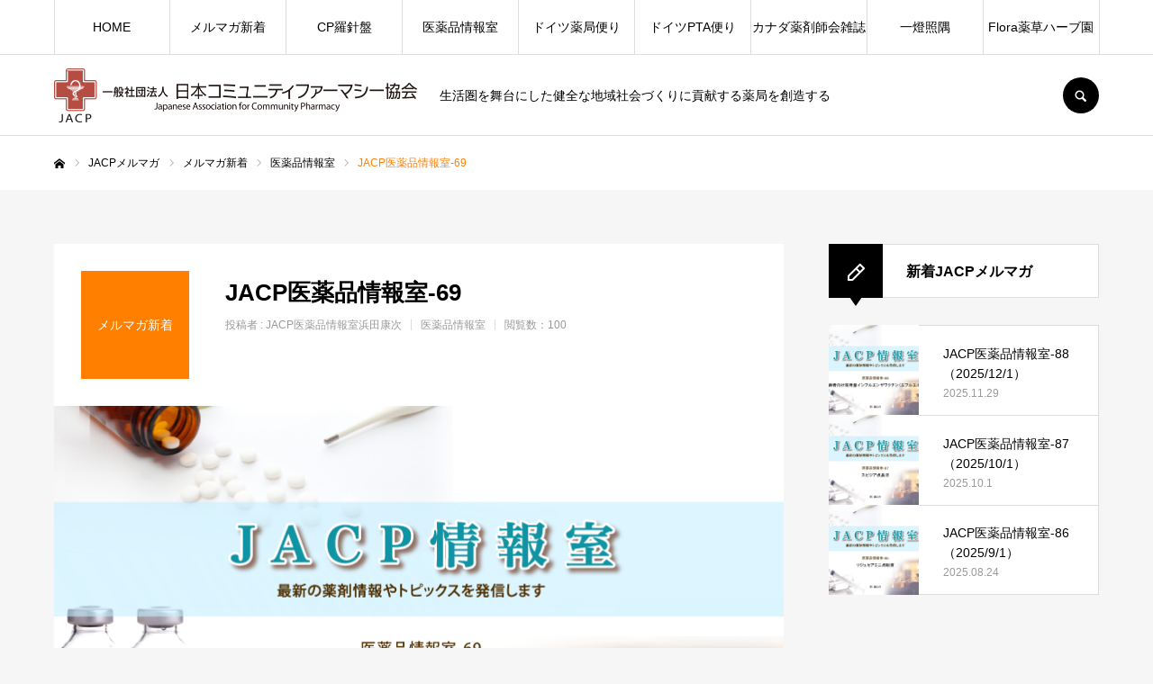

--- FILE ---
content_type: text/html; charset=UTF-8
request_url: http://members.ja-cp.website/e-zine/jacp%E5%8C%BB%E8%96%AC%E5%93%81%E6%83%85%E5%A0%B1%E5%AE%A4-69/
body_size: 14434
content:
<!DOCTYPE html>
<html class="pc" lang="ja">
<head>
<meta charset="UTF-8">
<!--[if IE]><meta http-equiv="X-UA-Compatible" content="IE=edge"><![endif]-->
<meta name="viewport" content="width=device-width">
<meta name="format-detection" content="telephone=no">
<title>JACP医薬品情報室-69 | JACPメンバーズ</title>
<meta name="description" content="生活圏を舞台にした健全な地域社会づくりに貢献する薬局を創造する">
<link rel="pingback" href="http://members.ja-cp.website/xmlrpc.php">
<link rel="shortcut icon" href="https://i0.wp.com/members.ja-cp.website/wp-content/uploads/2022/05/logomk001.png?fit=79%2C100">
<meta name='robots' content='max-image-preview:large' />
<link rel='dns-prefetch' href='//webfonts.xserver.jp' />
<link rel='dns-prefetch' href='//stats.wp.com' />
<link rel='preconnect' href='//i0.wp.com' />
<link rel='preconnect' href='//c0.wp.com' />
<link rel="alternate" type="application/rss+xml" title="JACPメンバーズ &raquo; フィード" href="http://members.ja-cp.website/feed/" />
<link rel="alternate" type="application/rss+xml" title="JACPメンバーズ &raquo; コメントフィード" href="http://members.ja-cp.website/comments/feed/" />
<link rel="alternate" title="oEmbed (JSON)" type="application/json+oembed" href="http://members.ja-cp.website/wp-json/oembed/1.0/embed?url=http%3A%2F%2Fmembers.ja-cp.website%2Fe-zine%2Fjacp%25e5%258c%25bb%25e8%2596%25ac%25e5%2593%2581%25e6%2583%2585%25e5%25a0%25b1%25e5%25ae%25a4-69%2F" />
<link rel="alternate" title="oEmbed (XML)" type="text/xml+oembed" href="http://members.ja-cp.website/wp-json/oembed/1.0/embed?url=http%3A%2F%2Fmembers.ja-cp.website%2Fe-zine%2Fjacp%25e5%258c%25bb%25e8%2596%25ac%25e5%2593%2581%25e6%2583%2585%25e5%25a0%25b1%25e5%25ae%25a4-69%2F&#038;format=xml" />
<style id='wp-img-auto-sizes-contain-inline-css' type='text/css'>
img:is([sizes=auto i],[sizes^="auto," i]){contain-intrinsic-size:3000px 1500px}
/*# sourceURL=wp-img-auto-sizes-contain-inline-css */
</style>
<link rel='stylesheet' id='jetpack_related-posts-css' href='https://c0.wp.com/p/jetpack/15.4/modules/related-posts/related-posts.css' type='text/css' media='all' />
<link rel='stylesheet' id='style-css' href='http://members.ja-cp.website/wp-content/themes/every_tcd075/style.css?ver=2.5' type='text/css' media='all' />
<style id='wp-block-library-inline-css' type='text/css'>
:root{--wp-block-synced-color:#7a00df;--wp-block-synced-color--rgb:122,0,223;--wp-bound-block-color:var(--wp-block-synced-color);--wp-editor-canvas-background:#ddd;--wp-admin-theme-color:#007cba;--wp-admin-theme-color--rgb:0,124,186;--wp-admin-theme-color-darker-10:#006ba1;--wp-admin-theme-color-darker-10--rgb:0,107,160.5;--wp-admin-theme-color-darker-20:#005a87;--wp-admin-theme-color-darker-20--rgb:0,90,135;--wp-admin-border-width-focus:2px}@media (min-resolution:192dpi){:root{--wp-admin-border-width-focus:1.5px}}.wp-element-button{cursor:pointer}:root .has-very-light-gray-background-color{background-color:#eee}:root .has-very-dark-gray-background-color{background-color:#313131}:root .has-very-light-gray-color{color:#eee}:root .has-very-dark-gray-color{color:#313131}:root .has-vivid-green-cyan-to-vivid-cyan-blue-gradient-background{background:linear-gradient(135deg,#00d084,#0693e3)}:root .has-purple-crush-gradient-background{background:linear-gradient(135deg,#34e2e4,#4721fb 50%,#ab1dfe)}:root .has-hazy-dawn-gradient-background{background:linear-gradient(135deg,#faaca8,#dad0ec)}:root .has-subdued-olive-gradient-background{background:linear-gradient(135deg,#fafae1,#67a671)}:root .has-atomic-cream-gradient-background{background:linear-gradient(135deg,#fdd79a,#004a59)}:root .has-nightshade-gradient-background{background:linear-gradient(135deg,#330968,#31cdcf)}:root .has-midnight-gradient-background{background:linear-gradient(135deg,#020381,#2874fc)}:root{--wp--preset--font-size--normal:16px;--wp--preset--font-size--huge:42px}.has-regular-font-size{font-size:1em}.has-larger-font-size{font-size:2.625em}.has-normal-font-size{font-size:var(--wp--preset--font-size--normal)}.has-huge-font-size{font-size:var(--wp--preset--font-size--huge)}.has-text-align-center{text-align:center}.has-text-align-left{text-align:left}.has-text-align-right{text-align:right}.has-fit-text{white-space:nowrap!important}#end-resizable-editor-section{display:none}.aligncenter{clear:both}.items-justified-left{justify-content:flex-start}.items-justified-center{justify-content:center}.items-justified-right{justify-content:flex-end}.items-justified-space-between{justify-content:space-between}.screen-reader-text{border:0;clip-path:inset(50%);height:1px;margin:-1px;overflow:hidden;padding:0;position:absolute;width:1px;word-wrap:normal!important}.screen-reader-text:focus{background-color:#ddd;clip-path:none;color:#444;display:block;font-size:1em;height:auto;left:5px;line-height:normal;padding:15px 23px 14px;text-decoration:none;top:5px;width:auto;z-index:100000}html :where(.has-border-color){border-style:solid}html :where([style*=border-top-color]){border-top-style:solid}html :where([style*=border-right-color]){border-right-style:solid}html :where([style*=border-bottom-color]){border-bottom-style:solid}html :where([style*=border-left-color]){border-left-style:solid}html :where([style*=border-width]){border-style:solid}html :where([style*=border-top-width]){border-top-style:solid}html :where([style*=border-right-width]){border-right-style:solid}html :where([style*=border-bottom-width]){border-bottom-style:solid}html :where([style*=border-left-width]){border-left-style:solid}html :where(img[class*=wp-image-]){height:auto;max-width:100%}:where(figure){margin:0 0 1em}html :where(.is-position-sticky){--wp-admin--admin-bar--position-offset:var(--wp-admin--admin-bar--height,0px)}@media screen and (max-width:600px){html :where(.is-position-sticky){--wp-admin--admin-bar--position-offset:0px}}

/*# sourceURL=wp-block-library-inline-css */
</style><style id='global-styles-inline-css' type='text/css'>
:root{--wp--preset--aspect-ratio--square: 1;--wp--preset--aspect-ratio--4-3: 4/3;--wp--preset--aspect-ratio--3-4: 3/4;--wp--preset--aspect-ratio--3-2: 3/2;--wp--preset--aspect-ratio--2-3: 2/3;--wp--preset--aspect-ratio--16-9: 16/9;--wp--preset--aspect-ratio--9-16: 9/16;--wp--preset--color--black: #000000;--wp--preset--color--cyan-bluish-gray: #abb8c3;--wp--preset--color--white: #ffffff;--wp--preset--color--pale-pink: #f78da7;--wp--preset--color--vivid-red: #cf2e2e;--wp--preset--color--luminous-vivid-orange: #ff6900;--wp--preset--color--luminous-vivid-amber: #fcb900;--wp--preset--color--light-green-cyan: #7bdcb5;--wp--preset--color--vivid-green-cyan: #00d084;--wp--preset--color--pale-cyan-blue: #8ed1fc;--wp--preset--color--vivid-cyan-blue: #0693e3;--wp--preset--color--vivid-purple: #9b51e0;--wp--preset--gradient--vivid-cyan-blue-to-vivid-purple: linear-gradient(135deg,rgb(6,147,227) 0%,rgb(155,81,224) 100%);--wp--preset--gradient--light-green-cyan-to-vivid-green-cyan: linear-gradient(135deg,rgb(122,220,180) 0%,rgb(0,208,130) 100%);--wp--preset--gradient--luminous-vivid-amber-to-luminous-vivid-orange: linear-gradient(135deg,rgb(252,185,0) 0%,rgb(255,105,0) 100%);--wp--preset--gradient--luminous-vivid-orange-to-vivid-red: linear-gradient(135deg,rgb(255,105,0) 0%,rgb(207,46,46) 100%);--wp--preset--gradient--very-light-gray-to-cyan-bluish-gray: linear-gradient(135deg,rgb(238,238,238) 0%,rgb(169,184,195) 100%);--wp--preset--gradient--cool-to-warm-spectrum: linear-gradient(135deg,rgb(74,234,220) 0%,rgb(151,120,209) 20%,rgb(207,42,186) 40%,rgb(238,44,130) 60%,rgb(251,105,98) 80%,rgb(254,248,76) 100%);--wp--preset--gradient--blush-light-purple: linear-gradient(135deg,rgb(255,206,236) 0%,rgb(152,150,240) 100%);--wp--preset--gradient--blush-bordeaux: linear-gradient(135deg,rgb(254,205,165) 0%,rgb(254,45,45) 50%,rgb(107,0,62) 100%);--wp--preset--gradient--luminous-dusk: linear-gradient(135deg,rgb(255,203,112) 0%,rgb(199,81,192) 50%,rgb(65,88,208) 100%);--wp--preset--gradient--pale-ocean: linear-gradient(135deg,rgb(255,245,203) 0%,rgb(182,227,212) 50%,rgb(51,167,181) 100%);--wp--preset--gradient--electric-grass: linear-gradient(135deg,rgb(202,248,128) 0%,rgb(113,206,126) 100%);--wp--preset--gradient--midnight: linear-gradient(135deg,rgb(2,3,129) 0%,rgb(40,116,252) 100%);--wp--preset--font-size--small: 13px;--wp--preset--font-size--medium: 20px;--wp--preset--font-size--large: 36px;--wp--preset--font-size--x-large: 42px;--wp--preset--spacing--20: 0.44rem;--wp--preset--spacing--30: 0.67rem;--wp--preset--spacing--40: 1rem;--wp--preset--spacing--50: 1.5rem;--wp--preset--spacing--60: 2.25rem;--wp--preset--spacing--70: 3.38rem;--wp--preset--spacing--80: 5.06rem;--wp--preset--shadow--natural: 6px 6px 9px rgba(0, 0, 0, 0.2);--wp--preset--shadow--deep: 12px 12px 50px rgba(0, 0, 0, 0.4);--wp--preset--shadow--sharp: 6px 6px 0px rgba(0, 0, 0, 0.2);--wp--preset--shadow--outlined: 6px 6px 0px -3px rgb(255, 255, 255), 6px 6px rgb(0, 0, 0);--wp--preset--shadow--crisp: 6px 6px 0px rgb(0, 0, 0);}:where(.is-layout-flex){gap: 0.5em;}:where(.is-layout-grid){gap: 0.5em;}body .is-layout-flex{display: flex;}.is-layout-flex{flex-wrap: wrap;align-items: center;}.is-layout-flex > :is(*, div){margin: 0;}body .is-layout-grid{display: grid;}.is-layout-grid > :is(*, div){margin: 0;}:where(.wp-block-columns.is-layout-flex){gap: 2em;}:where(.wp-block-columns.is-layout-grid){gap: 2em;}:where(.wp-block-post-template.is-layout-flex){gap: 1.25em;}:where(.wp-block-post-template.is-layout-grid){gap: 1.25em;}.has-black-color{color: var(--wp--preset--color--black) !important;}.has-cyan-bluish-gray-color{color: var(--wp--preset--color--cyan-bluish-gray) !important;}.has-white-color{color: var(--wp--preset--color--white) !important;}.has-pale-pink-color{color: var(--wp--preset--color--pale-pink) !important;}.has-vivid-red-color{color: var(--wp--preset--color--vivid-red) !important;}.has-luminous-vivid-orange-color{color: var(--wp--preset--color--luminous-vivid-orange) !important;}.has-luminous-vivid-amber-color{color: var(--wp--preset--color--luminous-vivid-amber) !important;}.has-light-green-cyan-color{color: var(--wp--preset--color--light-green-cyan) !important;}.has-vivid-green-cyan-color{color: var(--wp--preset--color--vivid-green-cyan) !important;}.has-pale-cyan-blue-color{color: var(--wp--preset--color--pale-cyan-blue) !important;}.has-vivid-cyan-blue-color{color: var(--wp--preset--color--vivid-cyan-blue) !important;}.has-vivid-purple-color{color: var(--wp--preset--color--vivid-purple) !important;}.has-black-background-color{background-color: var(--wp--preset--color--black) !important;}.has-cyan-bluish-gray-background-color{background-color: var(--wp--preset--color--cyan-bluish-gray) !important;}.has-white-background-color{background-color: var(--wp--preset--color--white) !important;}.has-pale-pink-background-color{background-color: var(--wp--preset--color--pale-pink) !important;}.has-vivid-red-background-color{background-color: var(--wp--preset--color--vivid-red) !important;}.has-luminous-vivid-orange-background-color{background-color: var(--wp--preset--color--luminous-vivid-orange) !important;}.has-luminous-vivid-amber-background-color{background-color: var(--wp--preset--color--luminous-vivid-amber) !important;}.has-light-green-cyan-background-color{background-color: var(--wp--preset--color--light-green-cyan) !important;}.has-vivid-green-cyan-background-color{background-color: var(--wp--preset--color--vivid-green-cyan) !important;}.has-pale-cyan-blue-background-color{background-color: var(--wp--preset--color--pale-cyan-blue) !important;}.has-vivid-cyan-blue-background-color{background-color: var(--wp--preset--color--vivid-cyan-blue) !important;}.has-vivid-purple-background-color{background-color: var(--wp--preset--color--vivid-purple) !important;}.has-black-border-color{border-color: var(--wp--preset--color--black) !important;}.has-cyan-bluish-gray-border-color{border-color: var(--wp--preset--color--cyan-bluish-gray) !important;}.has-white-border-color{border-color: var(--wp--preset--color--white) !important;}.has-pale-pink-border-color{border-color: var(--wp--preset--color--pale-pink) !important;}.has-vivid-red-border-color{border-color: var(--wp--preset--color--vivid-red) !important;}.has-luminous-vivid-orange-border-color{border-color: var(--wp--preset--color--luminous-vivid-orange) !important;}.has-luminous-vivid-amber-border-color{border-color: var(--wp--preset--color--luminous-vivid-amber) !important;}.has-light-green-cyan-border-color{border-color: var(--wp--preset--color--light-green-cyan) !important;}.has-vivid-green-cyan-border-color{border-color: var(--wp--preset--color--vivid-green-cyan) !important;}.has-pale-cyan-blue-border-color{border-color: var(--wp--preset--color--pale-cyan-blue) !important;}.has-vivid-cyan-blue-border-color{border-color: var(--wp--preset--color--vivid-cyan-blue) !important;}.has-vivid-purple-border-color{border-color: var(--wp--preset--color--vivid-purple) !important;}.has-vivid-cyan-blue-to-vivid-purple-gradient-background{background: var(--wp--preset--gradient--vivid-cyan-blue-to-vivid-purple) !important;}.has-light-green-cyan-to-vivid-green-cyan-gradient-background{background: var(--wp--preset--gradient--light-green-cyan-to-vivid-green-cyan) !important;}.has-luminous-vivid-amber-to-luminous-vivid-orange-gradient-background{background: var(--wp--preset--gradient--luminous-vivid-amber-to-luminous-vivid-orange) !important;}.has-luminous-vivid-orange-to-vivid-red-gradient-background{background: var(--wp--preset--gradient--luminous-vivid-orange-to-vivid-red) !important;}.has-very-light-gray-to-cyan-bluish-gray-gradient-background{background: var(--wp--preset--gradient--very-light-gray-to-cyan-bluish-gray) !important;}.has-cool-to-warm-spectrum-gradient-background{background: var(--wp--preset--gradient--cool-to-warm-spectrum) !important;}.has-blush-light-purple-gradient-background{background: var(--wp--preset--gradient--blush-light-purple) !important;}.has-blush-bordeaux-gradient-background{background: var(--wp--preset--gradient--blush-bordeaux) !important;}.has-luminous-dusk-gradient-background{background: var(--wp--preset--gradient--luminous-dusk) !important;}.has-pale-ocean-gradient-background{background: var(--wp--preset--gradient--pale-ocean) !important;}.has-electric-grass-gradient-background{background: var(--wp--preset--gradient--electric-grass) !important;}.has-midnight-gradient-background{background: var(--wp--preset--gradient--midnight) !important;}.has-small-font-size{font-size: var(--wp--preset--font-size--small) !important;}.has-medium-font-size{font-size: var(--wp--preset--font-size--medium) !important;}.has-large-font-size{font-size: var(--wp--preset--font-size--large) !important;}.has-x-large-font-size{font-size: var(--wp--preset--font-size--x-large) !important;}
/*# sourceURL=global-styles-inline-css */
</style>

<style id='classic-theme-styles-inline-css' type='text/css'>
/*! This file is auto-generated */
.wp-block-button__link{color:#fff;background-color:#32373c;border-radius:9999px;box-shadow:none;text-decoration:none;padding:calc(.667em + 2px) calc(1.333em + 2px);font-size:1.125em}.wp-block-file__button{background:#32373c;color:#fff;text-decoration:none}
/*# sourceURL=/wp-includes/css/classic-themes.min.css */
</style>
<script type="text/javascript" id="jetpack_related-posts-js-extra">
/* <![CDATA[ */
var related_posts_js_options = {"post_heading":"h4"};
//# sourceURL=jetpack_related-posts-js-extra
/* ]]> */
</script>
<script type="text/javascript" src="https://c0.wp.com/p/jetpack/15.4/_inc/build/related-posts/related-posts.min.js" id="jetpack_related-posts-js"></script>
<script type="text/javascript" src="https://c0.wp.com/c/6.9/wp-includes/js/jquery/jquery.min.js" id="jquery-core-js"></script>
<script type="text/javascript" src="https://c0.wp.com/c/6.9/wp-includes/js/jquery/jquery-migrate.min.js" id="jquery-migrate-js"></script>
<script type="text/javascript" src="//webfonts.xserver.jp/js/xserverv3.js?fadein=0&amp;ver=2.0.9" id="typesquare_std-js"></script>
<link rel="https://api.w.org/" href="http://members.ja-cp.website/wp-json/" /><link rel="canonical" href="http://members.ja-cp.website/e-zine/jacp%e5%8c%bb%e8%96%ac%e5%93%81%e6%83%85%e5%a0%b1%e5%ae%a4-69/" />
<link rel='shortlink' href='http://members.ja-cp.website/?p=450' />
	<style>img#wpstats{display:none}</style>
		
<link rel="stylesheet" href="http://members.ja-cp.website/wp-content/themes/every_tcd075/css/design-plus.css?ver=2.5">
<link rel="stylesheet" href="http://members.ja-cp.website/wp-content/themes/every_tcd075/css/sns-botton.css?ver=2.5">
<link rel="stylesheet" media="screen and (max-width:1210px)" href="http://members.ja-cp.website/wp-content/themes/every_tcd075/css/responsive.css?ver=2.5">
<link rel="stylesheet" media="screen and (max-width:1210px)" href="http://members.ja-cp.website/wp-content/themes/every_tcd075/css/footer-bar.css?ver=2.5">

<script src="http://members.ja-cp.website/wp-content/themes/every_tcd075/js/jquery.easing.1.4.js?ver=2.5"></script>
<script src="http://members.ja-cp.website/wp-content/themes/every_tcd075/js/jscript.js?ver=2.5"></script>
<script src="http://members.ja-cp.website/wp-content/themes/every_tcd075/js/comment.js?ver=2.5"></script>

<link rel="stylesheet" href="http://members.ja-cp.website/wp-content/themes/every_tcd075/js/simplebar.css?ver=2.5">
<script src="http://members.ja-cp.website/wp-content/themes/every_tcd075/js/simplebar.min.js?ver=2.5"></script>



<style type="text/css">

body, input, textarea { font-family: "Hiragino Sans", "ヒラギノ角ゴ ProN", "Hiragino Kaku Gothic ProN", "游ゴシック", YuGothic, "メイリオ", Meiryo, sans-serif; }

.rich_font, .p-vertical { font-family: "Hiragino Sans", "ヒラギノ角ゴ ProN", "Hiragino Kaku Gothic ProN", "游ゴシック", YuGothic, "メイリオ", Meiryo, sans-serif; font-weight:500; }

.rich_font_type1 { font-family: Arial, "Hiragino Kaku Gothic ProN", "ヒラギノ角ゴ ProN W3", "メイリオ", Meiryo, sans-serif; }
.rich_font_type2 { font-family: "Hiragino Sans", "ヒラギノ角ゴ ProN", "Hiragino Kaku Gothic ProN", "游ゴシック", YuGothic, "メイリオ", Meiryo, sans-serif; font-weight:500; }
.rich_font_type3 { font-family: "Times New Roman" , "游明朝" , "Yu Mincho" , "游明朝体" , "YuMincho" , "ヒラギノ明朝 Pro W3" , "Hiragino Mincho Pro" , "HiraMinProN-W3" , "HGS明朝E" , "ＭＳ Ｐ明朝" , "MS PMincho" , serif; font-weight:500; }

.post_content, #next_prev_post { font-family: "Hiragino Sans", "ヒラギノ角ゴ ProN", "Hiragino Kaku Gothic ProN", "游ゴシック", YuGothic, "メイリオ", Meiryo, sans-serif; }

#global_menu > ul > li > a { color:#000000; }
#global_menu > ul > li > a:after { background:#ff7f00; }
#global_menu ul ul a { color:#FFFFFF; background:#ff7f00; }
#global_menu ul ul a:hover { background:#fbc525; }
#global_menu ul ul li.menu-item-has-children > a:before { color:#FFFFFF; }
#drawer_menu { background:#222222; }
#mobile_menu a { color:#ffffff; background:#222222; border-bottom:1px solid #444444; }
#mobile_menu li li a { color:#ffffff; background:#333333; }
#mobile_menu a:hover, #drawer_menu .close_button:hover, #mobile_menu .child_menu_button:hover { color:#ffffff; background:#ff7f00; }
#mobile_menu li li a:hover { color:#ffffff; }
.megamenu_recipe_category_list .headline { color:#ff7f00; font-size:18px; }
.megamenu_recipe_category_list .headline a { color:#ff7f00; }
.megamenu_blog_list .menu_area a:hover, .megamenu_blog_list .menu_area li.active a, .megamenu_blog_list .post_list { background:#e8e8e8; }
#header_search { background:rgba(0,0,0,0.7); }
#header_login, #header_logout { color:#000000; background:#eeeeee; }
#header_login:hover, #header_logout:hover { color:#ffffff; background:#ff7f00; }
#header_register { color:#ffffff; background:#ff7f00; }
#header_register:hover { color:#ffffff; background:#fbc525; }
.footer_headline { color:#ff8000; }
.footer_menu ul li a { color:#ffffff; }
#footer_menu, #footer_category_menu, #footer_widget { border-color:rgba(255,255,255,0.3); }

#recipe_post_list_widget-2 .widget_headline { color:#000000; background:#ffffff; border-color:#dddddd; }
#recipe_post_list_widget-2 .widget_headline:before { background:#000000; font-family:'headline_icon'; content:'\e90a'; font-size:37px; line-height:65px; }
@media screen and (max-width:650px) {
  #recipe_post_list_widget-2 .widget_headline:before { font-size:32px; line-height:52px !important; }
}
#recipe_post_list_widget-2 .widget_headline:after { border-color:#000000 transparent transparent transparent; }


.cat_id_2 { background:#ff7f00; }
.cat_id_2:hover { background:#fbc525; }
.premium_icon { background:#bcab4a !important; }
.premium_icon:before { content:'\e911'; }
.index_blog .premium_icon, #post_list .premium_post .premium_icon, #related_post .premium_icon { background:#bcab4a !important; }
.index_blog .premium_icon:before, #post_list .premium_post .premium_icon:before, #related_post .premium_icon:before { content:'\e911'; }
#recipe_title_area .title { font-size:26px; }
#recipe_main_content, .recipe_material, .recipe_howto, .recipe_point, recipe_free { font-size:16px; }
#recipe_title_area .like_button { border-color:#ff8001; color:#ff8001; }
#recipe_title_area .like_button:before { color:#ff8001; }
#recipe_title_area .like_button:hover, #recipe_title_area .like_button.active, #recipe_title_area .like_message { background-color:#ff8001; }
#recipe_title_area .like_message:after { border-color:#ff8001 transparent transparent transparent; }
#related_recipe .design_headline { font-size:20px; color:#000000; background:#ffffff; border-color:#dddddd; }
#related_recipe .design_headline:before { background:#000000; font-family:'headline_icon'; content:'\e90d'; font-size:23px; line-height:62px; }
@media screen and (max-width:1210px) {
  #related_recipe .design_headline:before { font-size:20px; line-height:47px; }
}
#related_recipe .design_headline:after { border-color:#000000 transparent transparent transparent; }
#related_recipe .recipe_list .title_area .title { font-size:16px; }
@media screen and (max-width:650px) {
  #recipe_title_area .title { font-size:20px; }
  #recipe_main_content, .recipe_material, .recipe_howto, .recipe_point, .recipe_free { font-size:14px; }
  #related_recipe .design_headline { font-size:16px; }
  #related_recipe .recipe_list .title_area .title { font-size:14px; }
}

.author_profile a.avatar img, .animate_image img, .animate_background .image, #recipe_archive .blur_image {
  width:100%; height:auto;
  -webkit-transition: transform  0.75s ease;
  transition: transform  0.75s ease;
}
.author_profile a.avatar:hover img, .animate_image:hover img, .animate_background:hover .image, #recipe_archive a:hover .blur_image {
  -webkit-transform: scale(1.2);
  transform: scale(1.2);
}




a { color:#000; }

a:hover, #header_logo a, #footer_logo a, #header_user_name .user_name, #comment_headline, .tcd_category_list a:hover, .tcd_category_list .child_menu_button:hover, .register_form_wrap .privacy_policy a, #my_account_edit #delete_account:hover, .widget_tab_post_list a:hover .date, #post_title_area .post_meta a:hover, #news_list a:hover .date,
  .recipe_list .title_area .title a:hover, .recipe_list .link:hover .title, .recipe_list .link:hover .post_meta, #post_list a:hover .title, #post_list a:hover .post_meta li, #recipe_archive a:hover .desc, .cf_data_list li a:hover, #footer_social_link li a:hover:before, #recipe_title_area .meta li a:hover, #recipe_image_slider .slick-arrow:hover:after, .recipe_slider_widget .slick-arrow:hover:before,
    #footer a:hover, .cardlink_title a:hover, #related_post .item a:hover, .comment a:hover, .comment_form_wrapper a:hover, #bread_crumb, #bread_crumb .last, #bread_crumb a:hover, #bread_crumb li.home a:hover:after, .author_profile a:hover, .author_profile .author_link li a:hover:before, #post_meta_bottom a:hover, .recipe_list .title_area .post_meta a:hover,
      #author_page_header .author_link li a:hover:before, #ranking_list_tab li.active a, .ranking_list a:hover .title, #author_list a:hover .title span, #searchform .submit_button:hover:before, .styled_post_list1 a:hover .title_area, .styled_post_list1 a:hover .date, .p-dropdown__title:hover:after, .p-dropdown__list li a:hover,
        #index_recipe_slider a:hover .title, #index_recipe_slider a:hover .post_meta, #index_recipe_slider .owl-nav button:hover span:after, .recipe_slider_widget .slick-arrow:hover:after, #about_faq_list dt:hover,#about_faq_list dt.active, #about_faq_list dt:hover:after,
          #menu_button:hover:before, .mobile #header_login:hover, .mobile #header_logout:hover, .mobile #header_search_button:hover:before, .styled_post_list1 .rank,
          	#next_prev_post a:hover:before, #next_prev_post a:hover, .form_wrap .headline, #my_account_header .name, #index_recipe_slider .title a:hover
  { color: #ff7f00; }

.pc #header_search_button:hover, #index_slider .search_button:hover input, #return_top a, #comment_tab li a:hover, #comment_tab li.active a, #comment_header #comment_closed p, #submit_comment:hover, #cancel_comment_reply a:hover,
  #recipe_image_slider .slick-dots button:hover::before, #recipe_image_slider .slick-dots .slick-active button::before, .form_wrap .submit input, .login_form_wrap #create_account, .register_form_wrap .register_form_header, .recipe_list2 .delete:hover,
    #wp-calendar #prev a:hover, #wp-calendar #next a:hover, #wp-calendar td a:hover, #p_readmore .button, .page_navi span.current, .page_navi a:hover, #post_pagination p, #post_pagination a:hover, .c-pw__btn:hover, #post_pagination a:hover
  { background-color: #ff7f00; }

.form_wrap .input_field:focus, #guest_info input:focus, #comment_textarea textarea:focus, .c-pw__box-input:focus, .page_navi span.current, .page_navi a:hover, #post_pagination p, #post_pagination a:hover
  { border-color: #ff7f00; }

#comment_tab li.active a:after, #comment_header #comment_closed p:after
  { border-color:#ff7f00 transparent transparent transparent; }

.modal_wrap .close_modal_button:hover:before
  { color: #ff7f00 !important; }

#header_logo a:hover, #footer_logo a:hover, .register_form_wrap .privacy_policy a:hover, .megamenu_recipe_category_list .headline a:hover
  { color: #fbc525; }
#return_top a:hover, .form_wrap .submit input:hover, .login_form_wrap #create_account:hover, #p_readmore .button:hover
  { background-color: #fbc525; }
.post_content a, .custom-html-widget a { color: #0001a3; }
.post_content a:hover, .custom-html-widget a:hover { color:#999999; }


</style>


<script type="text/javascript">
jQuery(document).ready(function($){

  $('#recipe_image_slider').slick({
    infinite: true,
    dots: true,
    arrows: false,
    slidesToShow: 1,
    adaptiveHeight: false,
    pauseOnFocus: false,
    pauseOnHover: false,
    autoplay: true,
    easing: 'easeOutExpo',
    speed: 700,
    autoplaySpeed: 10000,
  });

  var base_slider = $('#recipe_image_slider');
  var base_slider_item = $('#recipe_image_slider .item');
  var slider_width = base_slider.width();
  var slider_height = slider_width*(9/16);
  base_slider.css('height',slider_height);
  base_slider_item.css('height',slider_height);
  $(window).on('resize',function(){
    slider_width = base_slider.width();
    slider_height = slider_width*(9/16);
    base_slider.css('height',slider_height);
    base_slider_item.css('height',slider_height);
  });

});
</script>
<link rel='stylesheet' id='slick-style-css' href='http://members.ja-cp.website/wp-content/themes/every_tcd075/js/slick.css?ver=1.0.0' type='text/css' media='all' />
</head>
<body id="body" class="wp-singular recipe-template-default single single-recipe postid-450 wp-theme-every_tcd075 logout hide_desc_mobile guest">


<div id="container">

 <header id="header">

  <div id="header_inner">

   <div id="header_logo">
    
<h2 class="logo">
 <a href="http://members.ja-cp.website/" title="JACPメンバーズ">
    <img class="pc_logo_image type1 tcd-lazy" src="" alt="JACPメンバーズ" title="JACPメンバーズ" width="403" height="60" data-src="https://i0.wp.com/members.ja-cp.website/wp-content/uploads/2022/05/Logo-all.png?fit=805%2C120?1768727809">
      <span class="mobile_logo_text" style="font-size:18px;">JACPメンバーズ</span>
   </a>
</h2>

        <h3 class="desc">生活圏を舞台にした健全な地域社会づくりに貢献する薬局を創造する</h3>
       </div>

      <div id="header_button_area" class="clearfix">
                    <a id="header_search_button" href="#">SEARCH</a>   </div>
   
  </div>

    <a href="#" id="menu_button"><span>メニュー</span></a>
  <nav id="global_menu">
   <ul id="menu-%e3%82%b0%e3%83%ad%e3%83%bc%e3%83%90%e3%83%ab%e3%83%a1%e3%83%8b%e3%83%a5%e3%83%bc" class="menu"><li id="menu-item-29" class="menu-item menu-item-type-custom menu-item-object-custom menu-item-29"><a href="https://ja-cp.website/">HOME</a></li>
<li id="menu-item-31" class="menu-item menu-item-type-taxonomy menu-item-object-recipe_category current-recipe-ancestor current-menu-parent current-recipe-parent menu-item-31"><a href="http://members.ja-cp.website/e-zine_category/e-zine/">メルマガ新着</a></li>
<li id="menu-item-33" class="menu-item menu-item-type-taxonomy menu-item-object-recipe_category menu-item-33"><a href="http://members.ja-cp.website/e-zine_category/cp-compass/">CP羅針盤</a></li>
<li id="menu-item-34" class="menu-item menu-item-type-taxonomy menu-item-object-recipe_category current-recipe-ancestor current-menu-parent current-recipe-parent menu-item-34"><a href="http://members.ja-cp.website/e-zine_category/iyakuhin/">医薬品情報室</a></li>
<li id="menu-item-85" class="menu-item menu-item-type-taxonomy menu-item-object-recipe_category menu-item-85"><a href="http://members.ja-cp.website/e-zine_category/germany-pharmacy/">ドイツ薬局便り</a></li>
<li id="menu-item-82" class="menu-item menu-item-type-taxonomy menu-item-object-recipe_category menu-item-82"><a href="http://members.ja-cp.website/e-zine_category/germany-pta/">ドイツPTA便り</a></li>
<li id="menu-item-81" class="menu-item menu-item-type-taxonomy menu-item-object-recipe_category menu-item-81"><a href="http://members.ja-cp.website/e-zine_category/cpj/">カナダ薬剤師会雑誌</a></li>
<li id="menu-item-84" class="menu-item menu-item-type-taxonomy menu-item-object-recipe_category menu-item-84"><a href="http://members.ja-cp.website/e-zine_category/onelight-corner/">一燈照隅</a></li>
<li id="menu-item-83" class="menu-item menu-item-type-taxonomy menu-item-object-recipe_category menu-item-83"><a href="http://members.ja-cp.website/e-zine_category/flora-herbs/">Flora薬草ハーブ園</a></li>
</ul>  </nav>
  
    <div id="header_search">
   <form method="get" action="http://members.ja-cp.website/">
    <div class="search_input"><input type="text" value="" name="s" placeholder="キーワードを入力してください" required></div>
    <div class="search_button"><label for="header_search_submit_button">検索</label><input id="header_search_submit_button" type="submit" value="検索"></div>
   </form>
  </div>
  
  
  
 </header>

 


<div id="bread_crumb">

<ul class="clearfix" itemscope itemtype="http://schema.org/BreadcrumbList">
 <li itemprop="itemListElement" itemscope itemtype="http://schema.org/ListItem" class="home"><a itemprop="item" href="http://members.ja-cp.website/"><span itemprop="name">ホーム</span></a><meta itemprop="position" content="1"></li>
 <li itemprop="itemListElement" itemscope itemtype="http://schema.org/ListItem"><a itemprop="item" href="http://members.ja-cp.website/e-zine/"><span itemprop="name">JACPメルマガ</span></a><meta itemprop="position" content="2"></li>
  <li itemprop="itemListElement" itemscope itemtype="http://schema.org/ListItem" class="category">
  <a itemprop="item" href="http://members.ja-cp.website/e-zine_category/e-zine/"><span itemprop="name">メルマガ新着</span></a>
  <meta itemprop="position" content="3">
 </li>
  <li itemprop="itemListElement" itemscope itemtype="http://schema.org/ListItem" class="category">
  <a itemprop="item" href="http://members.ja-cp.website/e-zine_category/iyakuhin/"><span itemprop="name">医薬品情報室</span></a>
  <meta itemprop="position" content="4">
 </li>
   <li class="last" itemprop="itemListElement" itemscope itemtype="http://schema.org/ListItem"><span itemprop="name">JACP医薬品情報室-69</span><meta itemprop="position" content="5"></li>
</ul>

</div>

<div id="main_contents" class="clearfix">

 <div id="main_col" class="clearfix">

    <div id="recipe_main_content">
   <div id="recipe_title_area" class="clearfix">
        <a href="http://members.ja-cp.website/e-zine_category/e-zine/" class="rich_font cat_id_2 parent_category"><span>メルマガ新着</span></a>
        <div class="title_area">
     <h1 class="title rich_font entry-title">JACP医薬品情報室-69</h1>
     <ul class="meta clearfix">
      <li class="post_author"><span class="author_label">投稿者 : </span><a href="http://members.ja-cp.website/author/kouji-hamada/">JACP医薬品情報室浜田康次</a></li>            <li class="child_category">
              <a href="http://members.ja-cp.website/e-zine_category/iyakuhin/">医薬品情報室</a>
             </li>
            <li class="post_view">閲覧数：100</li>     </ul>
         </div>
   </div><!-- END #recipe_title_area -->
      <div id="recipe_image_slider_wrap">
    <div id="recipe_image_slider">
          <div class="item" style="background:url(https://i0.wp.com/members.ja-cp.website/wp-content/uploads/2023/01/%E5%8C%BB%E8%96%AC%E5%93%81%E6%83%85%E5%A0%B1%E5%AE%A469%E3%83%9F%E3%83%81%E3%83%BC%E3%82%AC.png?fit=810%2C455) no-repeat center center; background-size:cover;"></div>
               <div class="item" style="background:url(https://i0.wp.com/members.ja-cp.website/wp-content/uploads/2022/11/%E5%8C%BB%E8%96%AC%E5%93%81%E6%83%85%E5%A0%B1%E5%AE%A468%E3%83%9F%E3%83%81%E3%83%BC%E3%82%AC.png?fit=810%2C455) no-repeat center center; background-size:cover;"></div>
         </div><!-- END #recipe_image_slider -->
    <div id="recipe_image_slider_nav">
          <div class="item" style="background:url(https://i0.wp.com/members.ja-cp.website/wp-content/uploads/2022/11/%E5%8C%BB%E8%96%AC%E5%93%81%E6%83%85%E5%A0%B1%E5%AE%A468%E3%83%9F%E3%83%81%E3%83%BC%E3%82%AC.png?resize=520%2C455) no-repeat center center; background-size:cover;"></div>
         </div><!-- END #recipe_image_slider_nav -->
   </div><!-- END #recipe_image_slider_wrap -->
            <dl id="recipe_video_data" class="clearfix">
        <dt>JACP医薬品情報室</dt>
    <dd>69</dd>
            <dt>著者</dt>
    <dd>蔵之助</dd>
       </dl>
            <div class="post_content clearfix">
    <div class="maga1"><span style="color: #ff0000">● 医薬品情報室-69</span></div>
<p><strong>アトピー性皮膚炎の痒みに特化した抗体医薬(ミチーガ皮下注用)<br>
</strong><span style="font-size: 14px">2023.1.15</span></p>
<p>　2022 年 8 月、アトピー性皮膚炎（AD：アトピック・デルマタイティス）治療薬のミチーガ皮下注用〔一般名：ネモリズマブ（遺伝子組換え）〕が発売されました。2018年に発売されたデュピクセント皮下注〔一般名：デュピルマブ（遺伝子組換え）〕に、次いで2剤目の生物学的製剤（抗体医薬）です。<br>
　ADは、増悪と軽快を繰り返す痛痒のある湿疹を主病変とする慢性炎症性皮膚疾患。そう痒による掻破行動は、皮膚バリア機能の低下、皮膚症状の悪化、搔痒の増強などという悪循環（イッチ・スクラッチサイクル）を惹起します。ステロイドやプロトピック軟膏（一般名：タクロリムス）による外用療法とスキンケア（保湿薬）が基本になりますが、効果不十分な難治例も少なくありません。<br>
AD治療薬は、10年ぶりの新薬として登場したデュピクセントを皮切りに、注射2剤、経口1剤（サイバインコ錠）、適応拡大2剤（オルミエント錠、リンヴォック錠）、外用2剤（コレクチム軟膏、モイゼルト軟膏）と、5年間に7剤が承認されました。新薬のほとんどはTh2細胞による炎症を抑える薬で、この背景には病態解明の進展があります。免疫細胞であるヘルパーT細胞のうちTh2細胞が活性化すると、アレルギー疾患に関与するIL（インターロイキン）-4及び13【皮膚バリア機能の低下/炎症に関与】、IL-31【痒みの誘発】、IL-5【好酸球の動員】などのサイトカインが産生され、受容体に結合すると、シグナル伝達に関与するヤヌスキナーゼ（JAK）やSTAT（シグナル伝達兼転写活性化因子）を経由し過剰な炎症を引き起こします。近年のバイオテクノロジーの進歩により、IL-4／IL-13を標的とするデュピクセントやJAK/STAT（ジャック-スタット）経路を阻害するJAK（ジャック）阻害薬などが創薬されました。ADの掻痒は、蕁麻疹とは異なり、抗ヒスタミン薬では軽減しません。ミチーガは、「痒み」を誘発するIL-31に着目し、神経細胞などに発現するIL-31受容体Aを標的としたヒト化モノクローナル抗体です。IL-31を阻害することで、痒みと掻破の悪循環を断ち切ります。既存治療を実施しても中等症以上の搔痒がある患者に、抗炎症外用薬や保湿薬と併用して使います。そう痒に特化した薬なので、症状が改善しても、既存治療は続けます。薬効を減弱する中和抗体は、まだ検出されていません。ヒト化抗体のため発現しにくいと考えられます。</p>
<p style="text-align: center"><img class="alignnone size-full wp-image-453 tcd-lazy" src="" alt="" width="529" height="488" data-src="http://members.ja-cp.website/wp-content/uploads/2022/11/zu68-01.png"></p>
<p style="text-align: center"> </p>
<p style="text-align: center"><img class="alignnone size-full wp-image-454 tcd-lazy" src="" alt="" width="541" height="451" data-src="http://members.ja-cp.website/wp-content/uploads/2022/11/zu68-02.png"></p>
<p> </p>
<p><span style="color: #0000ff"><a style="color: #0000ff" href="http://members.ja-cp.website/wp-content/uploads/2022/11/%E5%8C%BB%E8%96%AC%E5%93%81%E6%83%85%E5%A0%B1%E5%B1%80PDF68%E3%83%9F%E3%83%81%E3%83%BC%E3%82%AC.pdf" target="_blank" rel="noopener">医薬品情報局PDF-69</a></span></p>
<p> </p>
   </div>
     </div>

  

  

    <div id="related_recipe">
   <h3 class="design_headline clearfix rich_font">関連メルマガ</h3>
   <div class="recipe_list clearfix">
        <article class="item">
     <a class="link animate_background" href="http://members.ja-cp.website/e-zine/88/">
      <div class="image_wrap">
              <div class="image tcd-lazy" style="background:url() no-repeat center center; background-size:cover;" data-bg="url(https://i0.wp.com/members.ja-cp.website/wp-content/uploads/2025/11/%E5%8C%BB%E8%96%AC%E5%93%81%E6%83%85%E5%A0%B1%E5%AE%A488.png?resize=520%2C455)"></div>
      </div>
     </a>
     <div class="title_area">
      <h3 class="title"><a href="http://members.ja-cp.website/e-zine/88/"><span>JACP医薬品情報室-88（2025/12/1）</span></a></h3>
      <p class="post_meta">閲覧数：50</p>     </div>
    </article>
        <article class="item">
     <a class="link animate_background" href="http://members.ja-cp.website/e-zine/jacp%e5%8c%bb%e8%96%ac%e5%93%81%e6%83%85%e5%a0%b1%e5%ae%a4-87%ef%bc%882025-10-1%ef%bc%89/">
      <div class="image_wrap">
              <div class="image tcd-lazy" style="background:url() no-repeat center center; background-size:cover;" data-bg="url(https://i0.wp.com/members.ja-cp.website/wp-content/uploads/2025/09/%E5%8C%BB%E8%96%AC%E5%93%81%E6%83%85%E5%A0%B1%E5%AE%A487.png?resize=520%2C455)"></div>
      </div>
     </a>
     <div class="title_area">
      <h3 class="title"><a href="http://members.ja-cp.website/e-zine/jacp%e5%8c%bb%e8%96%ac%e5%93%81%e6%83%85%e5%a0%b1%e5%ae%a4-87%ef%bc%882025-10-1%ef%bc%89/"><span>JACP医薬品情報室-87（2025/10/1）</span></a></h3>
      <p class="post_meta">閲覧数：51</p>     </div>
    </article>
        <article class="item">
     <a class="link animate_background" href="http://members.ja-cp.website/e-zine/jacp%e5%8c%bb%e8%96%ac%e5%93%81%e6%83%85%e5%a0%b1%e5%ae%a4-86%ef%bc%882025-9-1%ef%bc%89/">
      <div class="image_wrap">
              <div class="image tcd-lazy" style="background:url() no-repeat center center; background-size:cover;" data-bg="url(https://i0.wp.com/members.ja-cp.website/wp-content/uploads/2025/08/%E5%8C%BB%E8%96%AC%E5%93%81%E6%83%85%E5%A0%B1%E5%AE%A486.png?resize=520%2C455)"></div>
      </div>
     </a>
     <div class="title_area">
      <h3 class="title"><a href="http://members.ja-cp.website/e-zine/jacp%e5%8c%bb%e8%96%ac%e5%93%81%e6%83%85%e5%a0%b1%e5%ae%a4-86%ef%bc%882025-9-1%ef%bc%89/"><span>JACP医薬品情報室-86（2025/9/1）</span></a></h3>
      <p class="post_meta">閲覧数：83</p>     </div>
    </article>
        <article class="item">
     <a class="link animate_background" href="http://members.ja-cp.website/e-zine/jacp%e5%8c%bb%e8%96%ac%e5%93%81%e6%83%85%e5%a0%b1%e5%ae%a4-85%ef%bc%882025-8-1%ef%bc%89/">
      <div class="image_wrap">
              <div class="image tcd-lazy" style="background:url() no-repeat center center; background-size:cover;" data-bg="url(https://i0.wp.com/members.ja-cp.website/wp-content/uploads/2025/06/%E5%8C%BB%E8%96%AC%E5%93%81%E6%83%85%E5%A0%B1%E5%AE%A485.png?resize=520%2C455)"></div>
      </div>
     </a>
     <div class="title_area">
      <h3 class="title"><a href="http://members.ja-cp.website/e-zine/jacp%e5%8c%bb%e8%96%ac%e5%93%81%e6%83%85%e5%a0%b1%e5%ae%a4-85%ef%bc%882025-8-1%ef%bc%89/"><span>JACP医薬品情報室-85（2025/8/1）</span></a></h3>
      <p class="post_meta">閲覧数：66</p>     </div>
    </article>
        <article class="item">
     <a class="link animate_background" href="http://members.ja-cp.website/e-zine/jacp%e5%8c%bb%e8%96%ac%e5%93%81%e6%83%85%e5%a0%b1%e5%ae%a4-84%ef%bc%882025-7-1%ef%bc%89/">
      <div class="image_wrap">
              <div class="image tcd-lazy" style="background:url() no-repeat center center; background-size:cover;" data-bg="url(https://i0.wp.com/members.ja-cp.website/wp-content/uploads/2025/06/%E5%8C%BB%E8%96%AC%E5%93%81%E6%83%85%E5%A0%B1%E5%AE%A484.png?resize=520%2C455)"></div>
      </div>
     </a>
     <div class="title_area">
      <h3 class="title"><a href="http://members.ja-cp.website/e-zine/jacp%e5%8c%bb%e8%96%ac%e5%93%81%e6%83%85%e5%a0%b1%e5%ae%a4-84%ef%bc%882025-7-1%ef%bc%89/"><span>JACP医薬品情報室-84（2025/7/1）</span></a></h3>
      <p class="post_meta">閲覧数：153</p>     </div>
    </article>
        <article class="item">
     <a class="link animate_background" href="http://members.ja-cp.website/e-zine/jacp%e5%8c%bb%e8%96%ac%e5%93%81%e6%83%85%e5%a0%b1%e5%ae%a4-83%ef%bc%882025-6-1%ef%bc%89/">
      <div class="image_wrap">
              <div class="image tcd-lazy" style="background:url() no-repeat center center; background-size:cover;" data-bg="url(https://i0.wp.com/members.ja-cp.website/wp-content/uploads/2025/04/%E5%8C%BB%E8%96%AC%E5%93%81%E6%83%85%E5%A0%B1%E5%AE%A483.png?resize=520%2C455)"></div>
      </div>
     </a>
     <div class="title_area">
      <h3 class="title"><a href="http://members.ja-cp.website/e-zine/jacp%e5%8c%bb%e8%96%ac%e5%93%81%e6%83%85%e5%a0%b1%e5%ae%a4-83%ef%bc%882025-6-1%ef%bc%89/"><span>JACP医薬品情報室-83（2025/6/1）</span></a></h3>
      <p class="post_meta">閲覧数：130</p>     </div>
    </article>
       </div><!-- END .recipe_list1 -->
    </div><!-- END #related_recipe -->
  

 </div><!-- END #main_col -->

 <div id="side_col">
<div class="widget_content clearfix recipe_post_list_widget" id="recipe_post_list_widget-2">
<h3 class="widget_headline rich_font"><span>新着JACPメルマガ</span></h3><ol class="styled_post_list1 clearfix">
 <li class="clearfix has_date">
  <a class="clearfix animate_background" href="http://members.ja-cp.website/e-zine/88/">
   <div class="image_wrap">
    <div class="image tcd-lazy" style="background:url() no-repeat center center; background-size:cover;" data-bg="url(https://i0.wp.com/members.ja-cp.website/wp-content/uploads/2025/11/%E5%8C%BB%E8%96%AC%E5%93%81%E6%83%85%E5%A0%B1%E5%AE%A488.png?resize=520%2C455)"></div>
   </div>
   <div class="title_area">
    <div class="title_area_inner">
     <h4 class="title"><span>JACP医薬品情報室-88（2025/12/1）</span></h4>
     <p class="date"><time class="entry-date updated" datetime="2025-12-01T23:52:57+09:00">2025.11.29</time></p>    </div>
   </div>
  </a>
 </li>
 <li class="clearfix has_date">
  <a class="clearfix animate_background" href="http://members.ja-cp.website/e-zine/jacp%e5%8c%bb%e8%96%ac%e5%93%81%e6%83%85%e5%a0%b1%e5%ae%a4-87%ef%bc%882025-10-1%ef%bc%89/">
   <div class="image_wrap">
    <div class="image tcd-lazy" style="background:url() no-repeat center center; background-size:cover;" data-bg="url(https://i0.wp.com/members.ja-cp.website/wp-content/uploads/2025/09/%E5%8C%BB%E8%96%AC%E5%93%81%E6%83%85%E5%A0%B1%E5%AE%A487.png?resize=520%2C455)"></div>
   </div>
   <div class="title_area">
    <div class="title_area_inner">
     <h4 class="title"><span>JACP医薬品情報室-87（2025/10/1）</span></h4>
     <p class="date"><time class="entry-date updated" datetime="2025-09-29T09:55:03+09:00">2025.10.1</time></p>    </div>
   </div>
  </a>
 </li>
 <li class="clearfix has_date">
  <a class="clearfix animate_background" href="http://members.ja-cp.website/e-zine/jacp%e5%8c%bb%e8%96%ac%e5%93%81%e6%83%85%e5%a0%b1%e5%ae%a4-86%ef%bc%882025-9-1%ef%bc%89/">
   <div class="image_wrap">
    <div class="image tcd-lazy" style="background:url() no-repeat center center; background-size:cover;" data-bg="url(https://i0.wp.com/members.ja-cp.website/wp-content/uploads/2025/08/%E5%8C%BB%E8%96%AC%E5%93%81%E6%83%85%E5%A0%B1%E5%AE%A486.png?resize=520%2C455)"></div>
   </div>
   <div class="title_area">
    <div class="title_area_inner">
     <h4 class="title"><span>JACP医薬品情報室-86（2025/9/1）</span></h4>
     <p class="date"><time class="entry-date updated" datetime="2025-08-24T12:56:23+09:00">2025.08.24</time></p>    </div>
   </div>
  </a>
 </li>
</ol>
</div>
</div>
</div><!-- END #main_contents -->


 <footer id="footer">

    <div id="footer_top">

      <video id="footer_video" src="http://members.ja-cp.website/wp-content/uploads/2022/05/JACP_cmp.mp4" playsinline autoplay loop muted></video>
   
   <div id="footer_top_inner" class="clearfix">

        
        <div id="footer_category_menu" class="footer_menu">
     <h3 class="footer_headline rich_font">カテゴリー</h3>
          <ul>
            <li><a href="http://members.ja-cp.website/e-zine_category/e-zine/">メルマガ新着</a></li>
           </ul>
         </div>
    
    
   </div><!-- END #footer_top_inner -->
      <div id="widget_area_overlay" style="background:rgba(224,178,51,0.3);"></div>
     </div><!-- END #footer_top -->

  <div id="footer_bottom">

      <div id="footer_logo">
    
<h3 class="logo">
 <a href="http://members.ja-cp.website/" title="JACPメンバーズ">
    <img class="pc_logo_image tcd-lazy" src="" alt="JACPメンバーズ" title="JACPメンバーズ" width="403" height="60" data-src="https://i0.wp.com/members.ja-cp.website/wp-content/uploads/2022/05/Logo-all.png?fit=805%2C120?1768727809">
      <span class="mobile_logo_text" style="font-size:18px;">JACPメンバーズ</span>
   </a>
</h3>

        <h3 class="desc">生活圏を舞台にした健全な地域社会づくりに貢献する薬局を創造する</h3>
       </div>

         <ul id="footer_social_link" class="clearfix">
                            <li class="rss"><a href="http://members.ja-cp.website/feed/" rel="nofollow" target="_blank" title="RSS"><span>RSS</span></a></li>   </ul>
   
  </div><!-- END #footer_bottom -->

  <div id="return_top">
   <a href="#body"><span>PAGE TOP</span></a>
  </div>

  <p id="copyright">Copyright © 2018</p>

 </footer>

 
</div><!-- #container -->

<div id="drawer_menu">
  <nav>
  <ul id="mobile_menu" class="menu"><li class="menu-item menu-item-type-custom menu-item-object-custom menu-item-29"><a href="https://ja-cp.website/">HOME</a></li>
<li class="menu-item menu-item-type-taxonomy menu-item-object-recipe_category current-recipe-ancestor current-menu-parent current-recipe-parent menu-item-31"><a href="http://members.ja-cp.website/e-zine_category/e-zine/">メルマガ新着</a></li>
<li class="menu-item menu-item-type-taxonomy menu-item-object-recipe_category menu-item-33"><a href="http://members.ja-cp.website/e-zine_category/cp-compass/">CP羅針盤</a></li>
<li class="menu-item menu-item-type-taxonomy menu-item-object-recipe_category current-recipe-ancestor current-menu-parent current-recipe-parent menu-item-34"><a href="http://members.ja-cp.website/e-zine_category/iyakuhin/">医薬品情報室</a></li>
<li class="menu-item menu-item-type-taxonomy menu-item-object-recipe_category menu-item-85"><a href="http://members.ja-cp.website/e-zine_category/germany-pharmacy/">ドイツ薬局便り</a></li>
<li class="menu-item menu-item-type-taxonomy menu-item-object-recipe_category menu-item-82"><a href="http://members.ja-cp.website/e-zine_category/germany-pta/">ドイツPTA便り</a></li>
<li class="menu-item menu-item-type-taxonomy menu-item-object-recipe_category menu-item-81"><a href="http://members.ja-cp.website/e-zine_category/cpj/">カナダ薬剤師会雑誌</a></li>
<li class="menu-item menu-item-type-taxonomy menu-item-object-recipe_category menu-item-84"><a href="http://members.ja-cp.website/e-zine_category/onelight-corner/">一燈照隅</a></li>
<li class="menu-item menu-item-type-taxonomy menu-item-object-recipe_category menu-item-83"><a href="http://members.ja-cp.website/e-zine_category/flora-herbs/">Flora薬草ハーブ園</a></li>
</ul> </nav>
  <div id="mobile_banner">
   </div><!-- END #header_mobile_banner -->
</div>

<script>
jQuery(document).ready(function($){
  });
</script>


<script type="speculationrules">
{"prefetch":[{"source":"document","where":{"and":[{"href_matches":"/*"},{"not":{"href_matches":["/wp-*.php","/wp-admin/*","/wp-content/uploads/*","/wp-content/*","/wp-content/plugins/*","/wp-content/themes/every_tcd075/*","/*\\?(.+)"]}},{"not":{"selector_matches":"a[rel~=\"nofollow\"]"}},{"not":{"selector_matches":".no-prefetch, .no-prefetch a"}}]},"eagerness":"conservative"}]}
</script>
<div id="modal_overlay">
	<div class="login_form_wrap form_wrap modal_wrap" id="login_modal_wrap">
		<div class="login_form_area">
			<form id="js-modal-login-form" class="membership-form" action="http://members.ja-cp.website/%e3%83%95%e3%82%a9%e3%83%bc%e3%83%a9%e3%83%a0%e5%8f%82%e5%8a%a0%e3%83%9e%e3%82%a4%e3%83%9a%e3%83%bc%e3%82%b8/login/" method="post">
				<h2 class="headline">ログイン</h2>
				<div class="email">
					<input class="input_field" type="email" name="log" value="" placeholder="メールアドレス" required>
				</div>
				<div class="password">
					<input class="input_field" type="password" name="pwd" value="" placeholder="パスワード" required>
				</div>
				<div class="remember"><label><input name="rememberme" type="checkbox" value="forever">ログイン情報を記憶する</label></div>
				<div class="submit">
					<input type="submit" value="ログイン">
					<input type="hidden" name="redirect_to" value="http://members.ja-cp.website/e-zine/jacp%E5%8C%BB%E8%96%AC%E5%93%81%E6%83%85%E5%A0%B1%E5%AE%A4-69/">
				</div>
				<a id="lost_password" href="http://members.ja-cp.website/%e3%83%95%e3%82%a9%e3%83%bc%e3%83%a9%e3%83%a0%e5%8f%82%e5%8a%a0%e3%83%9e%e3%82%a4%e3%83%9a%e3%83%bc%e3%82%b8/reset_password/">パスワードを忘れた場合</a>
			</form>
		</div>
		<a class="close_modal_button" href="#">CLOSE</a>
	</div>
	<div class="password_form_wrap form_wrap modal_wrap" id="password_modal_wrap">
		<div class="password_form_area">
			<form id="js-modal-reset-password-form" class="membership-form" action="http://members.ja-cp.website/%e3%83%95%e3%82%a9%e3%83%bc%e3%83%a9%e3%83%a0%e5%8f%82%e5%8a%a0%e3%83%9e%e3%82%a4%e3%83%9a%e3%83%bc%e3%82%b8/reset_password/" method="post">
				<h2 class="headline">パスワード再設定</h2>
				<p>メールアドレスを入力してください。<br>
入力されたメールアドレスにパスワード再発行のメールをお送りします。</p>
				<div class="email">
					<input class="input_field" type="email" name="email" value="" placeholder="メールアドレス" required>
				</div>
				<div class="submit">
					<input type="submit" value="メールを送信する">
					<input type="hidden" name="nonce" value="1e293c8d1b">
				</div>
			</form>
		</div>
		<a class="close_modal_button" href="#">CLOSE</a>
	</div>
</div>
<script type="text/javascript" src="https://c0.wp.com/c/6.9/wp-includes/js/comment-reply.min.js" id="comment-reply-js" async="async" data-wp-strategy="async" fetchpriority="low"></script>
<script type="text/javascript" src="https://c0.wp.com/c/6.9/wp-includes/js/jquery/jquery.form.min.js" id="jquery-form-js"></script>
<script type="text/javascript" id="tcd-membership-js-extra">
/* <![CDATA[ */
var TCD_MEMBERSHIP = {"ajax_url":"http://members.ja-cp.website/wp-admin/admin-ajax.php","ajax_error_message":"\u30a8\u30e9\u30fc\u304c\u767a\u751f\u3057\u307e\u3057\u305f\u3002\u3082\u3046\u4e00\u5ea6\u304a\u8a66\u3057\u304f\u3060\u3055\u3044\u3002","not_image_file":"\u753b\u50cf\u30d5\u30a1\u30a4\u30eb\u3092\u9078\u629e\u3057\u3066\u304f\u3060\u3055\u3044\u3002"};
//# sourceURL=tcd-membership-js-extra
/* ]]> */
</script>
<script type="text/javascript" src="http://members.ja-cp.website/wp-content/themes/every_tcd075/js/membership.js?ver=2.5" id="tcd-membership-js"></script>
<script type="text/javascript" src="http://members.ja-cp.website/wp-content/themes/every_tcd075/js/lazyload.js?ver=2.5" id="tcd-lazyload-js"></script>
<script type="text/javascript" id="jetpack-stats-js-before">
/* <![CDATA[ */
_stq = window._stq || [];
_stq.push([ "view", {"v":"ext","blog":"210723614","post":"450","tz":"9","srv":"members.ja-cp.website","j":"1:15.4"} ]);
_stq.push([ "clickTrackerInit", "210723614", "450" ]);
//# sourceURL=jetpack-stats-js-before
/* ]]> */
</script>
<script type="text/javascript" src="https://stats.wp.com/e-202603.js" id="jetpack-stats-js" defer data-wp-strategy="defer"></script>
<script type="text/javascript" src="http://members.ja-cp.website/wp-content/themes/every_tcd075/js/slick.min.js?ver=1.0.0" id="slick-script-js"></script>
<script>
jQuery(function($) {
	jQuery.post('http://members.ja-cp.website/wp-admin/admin-ajax.php',{ action: 'views_count_up', post_id: 450, nonce: '9f00f1fac4'});
});
</script>
</body>
</html>